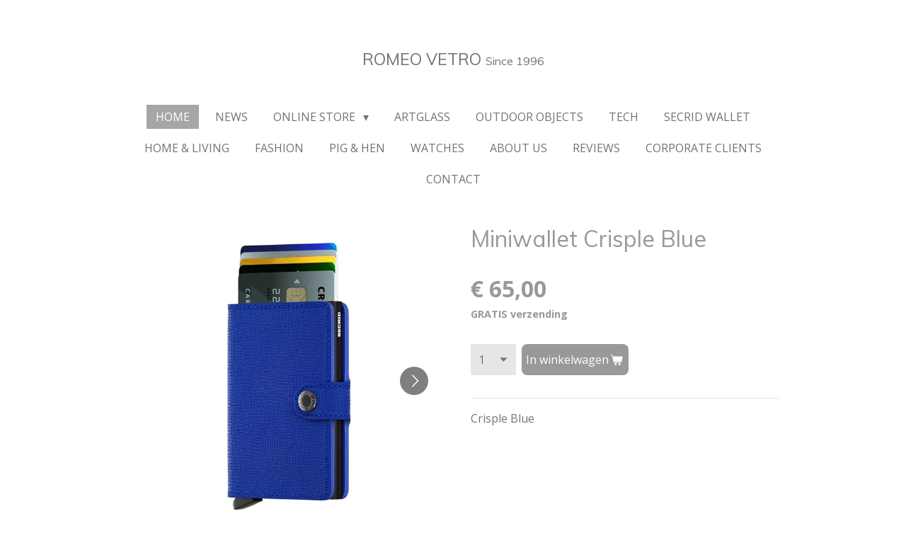

--- FILE ---
content_type: text/html; charset=UTF-8
request_url: https://www.romeovetro.com/product/1900664/miniwallet-crisple-blue
body_size: 12033
content:
<!DOCTYPE html>
<html lang="nl">
    <head>
        <meta http-equiv="Content-Type" content="text/html; charset=utf-8">
        <meta name="viewport" content="width=device-width, initial-scale=1.0, maximum-scale=5.0">
        <meta http-equiv="X-UA-Compatible" content="IE=edge">
        <link rel="canonical" href="https://www.romeovetro.com/product/1900664/miniwallet-crisple-blue">
        <link rel="sitemap" type="application/xml" href="https://www.romeovetro.com/sitemap.xml">
        <meta property="og:title" content="Miniwallet  Crisple Blue | ROMEO VETRO">
        <meta property="og:url" content="https://www.romeovetro.com/product/1900664/miniwallet-crisple-blue">
        <base href="https://www.romeovetro.com/">
        <meta name="description" property="og:description" content="Crisple Blue">
                <script nonce="73a54b72b2aa644018eeeaa3b4c83542">
            
            window.JOUWWEB = window.JOUWWEB || {};
            window.JOUWWEB.application = window.JOUWWEB.application || {};
            window.JOUWWEB.application = {"backends":[{"domain":"jouwweb.nl","freeDomain":"jouwweb.site"},{"domain":"webador.com","freeDomain":"webadorsite.com"},{"domain":"webador.de","freeDomain":"webadorsite.com"},{"domain":"webador.fr","freeDomain":"webadorsite.com"},{"domain":"webador.es","freeDomain":"webadorsite.com"},{"domain":"webador.it","freeDomain":"webadorsite.com"},{"domain":"jouwweb.be","freeDomain":"jouwweb.site"},{"domain":"webador.ie","freeDomain":"webadorsite.com"},{"domain":"webador.co.uk","freeDomain":"webadorsite.com"},{"domain":"webador.at","freeDomain":"webadorsite.com"},{"domain":"webador.be","freeDomain":"webadorsite.com"},{"domain":"webador.ch","freeDomain":"webadorsite.com"},{"domain":"webador.ch","freeDomain":"webadorsite.com"},{"domain":"webador.mx","freeDomain":"webadorsite.com"},{"domain":"webador.com","freeDomain":"webadorsite.com"},{"domain":"webador.dk","freeDomain":"webadorsite.com"},{"domain":"webador.se","freeDomain":"webadorsite.com"},{"domain":"webador.no","freeDomain":"webadorsite.com"},{"domain":"webador.fi","freeDomain":"webadorsite.com"},{"domain":"webador.ca","freeDomain":"webadorsite.com"},{"domain":"webador.ca","freeDomain":"webadorsite.com"},{"domain":"webador.pl","freeDomain":"webadorsite.com"},{"domain":"webador.com.au","freeDomain":"webadorsite.com"},{"domain":"webador.nz","freeDomain":"webadorsite.com"}],"editorLocale":"nl-NL","editorTimezone":"Europe\/Amsterdam","editorLanguage":"nl","analytics4TrackingId":"G-E6PZPGE4QM","analyticsDimensions":[],"backendDomain":"www.jouwweb.nl","backendShortDomain":"jouwweb.nl","backendKey":"jouwweb-nl","freeWebsiteDomain":"jouwweb.site","noSsl":false,"build":{"reference":"4b57889"},"linkHostnames":["www.jouwweb.nl","www.webador.com","www.webador.de","www.webador.fr","www.webador.es","www.webador.it","www.jouwweb.be","www.webador.ie","www.webador.co.uk","www.webador.at","www.webador.be","www.webador.ch","fr.webador.ch","www.webador.mx","es.webador.com","www.webador.dk","www.webador.se","www.webador.no","www.webador.fi","www.webador.ca","fr.webador.ca","www.webador.pl","www.webador.com.au","www.webador.nz"],"assetsUrl":"https:\/\/assets.jwwb.nl","loginUrl":"https:\/\/www.jouwweb.nl\/inloggen","publishUrl":"https:\/\/www.jouwweb.nl\/v2\/website\/1256572\/publish-proxy","adminUserOrIp":false,"pricing":{"plans":{"lite":{"amount":"700","currency":"EUR"},"pro":{"amount":"1200","currency":"EUR"},"business":{"amount":"2400","currency":"EUR"}},"yearlyDiscount":{"price":{"amount":"1200","currency":"EUR"},"ratio":0.05,"percent":"5%","discountPrice":{"amount":"1200","currency":"EUR"},"termPricePerMonth":{"amount":"2100","currency":"EUR"},"termPricePerYear":{"amount":"24000","currency":"EUR"}}},"hcUrl":{"add-product-variants":"https:\/\/help.jouwweb.nl\/hc\/nl\/articles\/28594307773201","basic-vs-advanced-shipping":"https:\/\/help.jouwweb.nl\/hc\/nl\/articles\/28594268794257","html-in-head":"https:\/\/help.jouwweb.nl\/hc\/nl\/articles\/28594336422545","link-domain-name":"https:\/\/help.jouwweb.nl\/hc\/nl\/articles\/28594325307409","optimize-for-mobile":"https:\/\/help.jouwweb.nl\/hc\/nl\/articles\/28594312927121","seo":"https:\/\/help.jouwweb.nl\/hc\/nl\/sections\/28507243966737","transfer-domain-name":"https:\/\/help.jouwweb.nl\/hc\/nl\/articles\/28594325232657","website-not-secure":"https:\/\/help.jouwweb.nl\/hc\/nl\/articles\/28594252935825"}};
            window.JOUWWEB.brand = {"type":"jouwweb","name":"JouwWeb","domain":"JouwWeb.nl","supportEmail":"support@jouwweb.nl"};
                    
                window.JOUWWEB = window.JOUWWEB || {};
                window.JOUWWEB.websiteRendering = {"locale":"nl-NL","timezone":"Europe\/Amsterdam","routes":{"api\/upload\/product-field":"\/_api\/upload\/product-field","checkout\/cart":"\/winkelwagen","payment":"\/bestelling-afronden\/:publicOrderId","payment\/forward":"\/bestelling-afronden\/:publicOrderId\/forward","public-order":"\/bestelling\/:publicOrderId","checkout\/authorize":"\/winkelwagen\/authorize\/:gateway","wishlist":"\/verlanglijst"}};
                                                    window.JOUWWEB.website = {"id":1256572,"locale":"nl-NL","enabled":true,"title":"ROMEO VETRO","hasTitle":true,"roleOfLoggedInUser":null,"ownerLocale":"nl-NL","plan":"business","freeWebsiteDomain":"jouwweb.site","backendKey":"jouwweb-nl","currency":"EUR","defaultLocale":"nl-NL","url":"https:\/\/www.romeovetro.com\/","homepageSegmentId":5026449,"category":"website","isOffline":false,"isPublished":true,"locales":["nl-NL"],"allowed":{"ads":false,"credits":true,"externalLinks":true,"slideshow":true,"customDefaultSlideshow":true,"hostedAlbums":true,"moderators":true,"mailboxQuota":10,"statisticsVisitors":true,"statisticsDetailed":true,"statisticsMonths":-1,"favicon":true,"password":true,"freeDomains":2,"freeMailAccounts":1,"canUseLanguages":false,"fileUpload":true,"legacyFontSize":false,"webshop":true,"products":-1,"imageText":false,"search":true,"audioUpload":true,"videoUpload":5000,"allowDangerousForms":false,"allowHtmlCode":true,"mobileBar":true,"sidebar":false,"poll":false,"allowCustomForms":true,"allowBusinessListing":true,"allowCustomAnalytics":true,"allowAccountingLink":true,"digitalProducts":true,"sitemapElement":false},"mobileBar":{"enabled":true,"theme":"accent","email":{"active":true,"value":"info@romeovetro.com"},"location":{"active":true,"value":""},"phone":{"active":true,"value":""},"whatsapp":{"active":false},"social":{"active":false,"network":"facebook"}},"webshop":{"enabled":true,"currency":"EUR","taxEnabled":false,"taxInclusive":true,"vatDisclaimerVisible":false,"orderNotice":"<p>Indien je speciale wensen hebt kun je deze doorgeven via het Opmerkingen-veld in de laatste stap.<\/p>","orderConfirmation":null,"freeShipping":true,"freeShippingAmount":"30.00","shippingDisclaimerVisible":false,"pickupAllowed":true,"couponAllowed":false,"detailsPageAvailable":true,"socialMediaVisible":false,"termsPage":null,"termsPageUrl":null,"extraTerms":null,"pricingVisible":true,"orderButtonVisible":true,"shippingAdvanced":false,"shippingAdvancedBackEnd":false,"soldOutVisible":true,"backInStockNotificationEnabled":false,"canAddProducts":true,"nextOrderNumber":190,"allowedServicePoints":[],"sendcloudConfigured":true,"sendcloudFallbackPublicKey":"a3d50033a59b4a598f1d7ce7e72aafdf","taxExemptionAllowed":true,"invoiceComment":null,"emptyCartVisible":false,"minimumOrderPrice":null,"productNumbersEnabled":false,"wishlistEnabled":false,"hideTaxOnCart":false},"isTreatedAsWebshop":true};                            window.JOUWWEB.cart = {"products":[],"coupon":null,"shippingCountryCode":null,"shippingChoice":null,"breakdown":[]};                            window.JOUWWEB.scripts = ["website-rendering\/webshop"];                        window.parent.JOUWWEB.colorPalette = window.JOUWWEB.colorPalette;
        </script>
                <title>Miniwallet  Crisple Blue | ROMEO VETRO</title>
                                                                            <meta property="og:image" content="https&#x3A;&#x2F;&#x2F;primary.jwwb.nl&#x2F;public&#x2F;x&#x2F;n&#x2F;k&#x2F;temp-ssfbxudyrxflknwpkbbl&#x2F;hpj2zf&#x2F;10E218E1-5560-4077-846D-DF3D790A6201.jpeg">
                    <meta property="og:image" content="https&#x3A;&#x2F;&#x2F;primary.jwwb.nl&#x2F;public&#x2F;x&#x2F;n&#x2F;k&#x2F;temp-ssfbxudyrxflknwpkbbl&#x2F;o7czk6&#x2F;4C10ED4F-8153-4AE8-8F63-79E25056BB01.jpeg">
                    <meta property="og:image" content="https&#x3A;&#x2F;&#x2F;primary.jwwb.nl&#x2F;public&#x2F;x&#x2F;n&#x2F;k&#x2F;temp-ssfbxudyrxflknwpkbbl&#x2F;dkvsco&#x2F;2CC4E75B-2A39-4B23-8CAE-D484C6C05EB5.jpeg">
                    <meta property="og:image" content="https&#x3A;&#x2F;&#x2F;primary.jwwb.nl&#x2F;public&#x2F;x&#x2F;n&#x2F;k&#x2F;temp-ssfbxudyrxflknwpkbbl&#x2F;94368e&#x2F;9BEEC47A-E99D-4BE1-B1FD-32F786E4D925.jpeg">
                                    <meta name="twitter:card" content="summary_large_image">
                        <meta property="twitter:image" content="https&#x3A;&#x2F;&#x2F;primary.jwwb.nl&#x2F;public&#x2F;x&#x2F;n&#x2F;k&#x2F;temp-ssfbxudyrxflknwpkbbl&#x2F;hpj2zf&#x2F;10E218E1-5560-4077-846D-DF3D790A6201.jpeg">
                                                    <script src="https://plausible.io/js/script.manual.js" nonce="73a54b72b2aa644018eeeaa3b4c83542" data-turbo-track="reload" defer data-domain="shard22.jouwweb.nl"></script>
<link rel="stylesheet" type="text/css" href="https://gfonts.jwwb.nl/css?display=fallback&amp;family=Open+Sans%3A400%2C700%2C400italic%2C700italic%7CMuli%3A400%2C700%2C400italic%2C700italic" nonce="73a54b72b2aa644018eeeaa3b4c83542" data-turbo-track="dynamic">
<script src="https://assets.jwwb.nl/assets/build/website-rendering/nl-NL.js?bust=af8dcdef13a1895089e9" nonce="73a54b72b2aa644018eeeaa3b4c83542" data-turbo-track="reload" defer></script>
<script src="https://assets.jwwb.nl/assets/website-rendering/runtime.e155993011efc7175f1d.js?bust=9c9da86aa25b93d0d097" nonce="73a54b72b2aa644018eeeaa3b4c83542" data-turbo-track="reload" defer></script>
<script src="https://assets.jwwb.nl/assets/website-rendering/812.881ee67943804724d5af.js?bust=78ab7ad7d6392c42d317" nonce="73a54b72b2aa644018eeeaa3b4c83542" data-turbo-track="reload" defer></script>
<script src="https://assets.jwwb.nl/assets/website-rendering/main.1b6d8d1b0a1591358b94.js?bust=622d7a089b31aacec880" nonce="73a54b72b2aa644018eeeaa3b4c83542" data-turbo-track="reload" defer></script>
<link rel="preload" href="https://assets.jwwb.nl/assets/website-rendering/styles.fe615cbe702fd3e65b4d.css?bust=585f72bc049874908885" as="style">
<link rel="preload" href="https://assets.jwwb.nl/assets/website-rendering/fonts/icons-website-rendering/font/website-rendering.woff2?bust=bd2797014f9452dadc8e" as="font" crossorigin>
<link rel="preconnect" href="https://gfonts.jwwb.nl">
<link rel="stylesheet" type="text/css" href="https://assets.jwwb.nl/assets/website-rendering/styles.fe615cbe702fd3e65b4d.css?bust=585f72bc049874908885" nonce="73a54b72b2aa644018eeeaa3b4c83542" data-turbo-track="dynamic">
<link rel="preconnect" href="https://assets.jwwb.nl">
<link rel="stylesheet" type="text/css" href="https://primary.jwwb.nl/public/x/n/k/temp-ssfbxudyrxflknwpkbbl/style.css?bust=1769168634" nonce="73a54b72b2aa644018eeeaa3b4c83542" data-turbo-track="dynamic">    </head>
    <body
        id="top"
        class="jw-is-no-slideshow jw-header-is-text jw-is-segment-product jw-is-frontend jw-is-no-sidebar jw-is-no-messagebar jw-is-no-touch-device jw-is-no-mobile"
                                    data-jouwweb-page="1900664"
                                                data-jouwweb-segment-id="1900664"
                                                data-jouwweb-segment-type="product"
                                                data-template-threshold="1020"
                                                data-template-name="clean&#x7C;minimal"
                            itemscope
        itemtype="https://schema.org/Product"
    >
                                    <meta itemprop="url" content="https://www.romeovetro.com/product/1900664/miniwallet-crisple-blue">
        <a href="#main-content" class="jw-skip-link">
            Ga direct naar de hoofdinhoud        </a>
        <div class="jw-background"></div>
        <div class="jw-body">
            <div class="jw-mobile-menu jw-mobile-is-text js-mobile-menu">
            <button
            type="button"
            class="jw-mobile-menu__button jw-mobile-toggle"
            aria-label="Open / sluit menu"
        >
            <span class="jw-icon-burger"></span>
        </button>
        <div class="jw-mobile-header jw-mobile-header--text">
        <a            class="jw-mobile-header-content"
                            href="/"
                        >
                                        <div class="jw-mobile-text">
                    <span style="display: inline-block; font-size: 16px;"><span style="display: inline-block; font-size: 16px;"> <span style="display: inline-block; font-size: 16px;"><span style="display: inline-block; font-size: 16px;"> <span style="display: inline-block; font-size: 16px;"><span style="display: inline-block; font-size: 16px;"><span style="display: inline-block; font-size: 16px;"><span style="display: inline-block; font-size: 16px;"><span style="display: inline-block; font-size: 16px;"><span style="display: inline-block; font-size: 16px;"><span style="display: inline-block; font-size: 16px;"><span style="display: inline-block; font-size: 16px;"><span style="display: inline-block; font-size: 16px;"><span style="display: inline-block; font-size: 16px;"><span style="display: inline-block; font-size: 16px;"><span style="display: inline-block; font-size: 16px;"><span style="display: inline-block; font-size: 16px;"><span style="display: inline-block; font-size: 16px;"><span style="display: inline-block; font-size: 16px;"><span style="display: inline-block; font-size: 16px;"><span style="display: inline-block; font-size: 16px;"><span style="display: inline-block; font-size: 16px;"><span style="display: inline-block; font-size: 16px;"><span style="display: inline-block; font-size: 16px;"><span style="display: inline-block; font-size: 16px;"><span style="display: inline-block; font-size: 16px;"><span style="display: inline-block; font-size: 16px;"><span style="display: inline-block; font-size: 16px;"><span style="display: inline-block; font-size: 16px;"><span style="display: inline-block; font-size: 16px;"><span style="display: inline-block; font-size: 16px;"><span style="display: inline-block; font-size: 16px;"><span style="display: inline-block; font-size: 16px;"><span style="display: inline-block; font-size: 16px;"><span style="display: inline-block; font-size: 16px;"><span style="display: inline-block; font-size: 16px;"><span style="display: inline-block; font-size: 16px;"><span style="display: inline-block; font-size: 16px;"><span style="display: inline-block; font-size: 16px;"><span style="display: inline-block; font-size: 16px;"><span style="display: inline-block; font-size: 16px;"><span style="display: inline-block; font-size: 16px;"><span style="display: inline-block; font-size: 16px;"><span style="display: inline-block; font-size: 16px;"><span style="display: inline-block; font-size: 16px;"><span style="display: inline-block; font-size: 16px;"><span style="display: inline-block; font-size: 16px;"><span style="display: inline-block; font-size: 16px;"><span style="display: inline-block; font-size: 16px;"><span style="display: inline-block; font-size: 30px;"><span style="display: inline-block; font-size: 23px;">ROMEO VETRO <span style="font-size: 70%;">Since 1996</span></span></span></span></span></span></span></span></span></span></span></span></span></span></span></span></span></span></span></span></span></span></span></span></span></span></span></span></span></span></span></span></span></span></span></span></span></span></span></span></span></span></span></span></span></span></span></span> </span></span> </span></span>                </div>
                    </a>
    </div>

        <a
        href="/winkelwagen"
        class="jw-mobile-menu__button jw-mobile-header-cart jw-mobile-header-cart--hidden jw-mobile-menu__button--dummy"
        aria-label="Bekijk winkelwagen"
    >
        <span class="jw-icon-badge-wrapper">
            <span class="website-rendering-icon-basket" aria-hidden="true"></span>
            <span class="jw-icon-badge hidden" aria-hidden="true"></span>
        </span>
    </a>
    
    </div>
            <div class="topmenu">
    <header>
        <div class="topmenu-inner js-topbar-content-container">
            <div class="jw-header-logo">
        <div
    class="jw-header jw-header-title-container jw-header-text jw-header-text-toggle"
    data-stylable="true"
>
    <a        id="jw-header-title"
        class="jw-header-title"
                    href="/"
            >
        <span style="display: inline-block; font-size: 16px;"><span style="display: inline-block; font-size: 16px;"> <span style="display: inline-block; font-size: 16px;"><span style="display: inline-block; font-size: 16px;"> <span style="display: inline-block; font-size: 16px;"><span style="display: inline-block; font-size: 16px;"><span style="display: inline-block; font-size: 16px;"><span style="display: inline-block; font-size: 16px;"><span style="display: inline-block; font-size: 16px;"><span style="display: inline-block; font-size: 16px;"><span style="display: inline-block; font-size: 16px;"><span style="display: inline-block; font-size: 16px;"><span style="display: inline-block; font-size: 16px;"><span style="display: inline-block; font-size: 16px;"><span style="display: inline-block; font-size: 16px;"><span style="display: inline-block; font-size: 16px;"><span style="display: inline-block; font-size: 16px;"><span style="display: inline-block; font-size: 16px;"><span style="display: inline-block; font-size: 16px;"><span style="display: inline-block; font-size: 16px;"><span style="display: inline-block; font-size: 16px;"><span style="display: inline-block; font-size: 16px;"><span style="display: inline-block; font-size: 16px;"><span style="display: inline-block; font-size: 16px;"><span style="display: inline-block; font-size: 16px;"><span style="display: inline-block; font-size: 16px;"><span style="display: inline-block; font-size: 16px;"><span style="display: inline-block; font-size: 16px;"><span style="display: inline-block; font-size: 16px;"><span style="display: inline-block; font-size: 16px;"><span style="display: inline-block; font-size: 16px;"><span style="display: inline-block; font-size: 16px;"><span style="display: inline-block; font-size: 16px;"><span style="display: inline-block; font-size: 16px;"><span style="display: inline-block; font-size: 16px;"><span style="display: inline-block; font-size: 16px;"><span style="display: inline-block; font-size: 16px;"><span style="display: inline-block; font-size: 16px;"><span style="display: inline-block; font-size: 16px;"><span style="display: inline-block; font-size: 16px;"><span style="display: inline-block; font-size: 16px;"><span style="display: inline-block; font-size: 16px;"><span style="display: inline-block; font-size: 16px;"><span style="display: inline-block; font-size: 16px;"><span style="display: inline-block; font-size: 16px;"><span style="display: inline-block; font-size: 16px;"><span style="display: inline-block; font-size: 16px;"><span style="display: inline-block; font-size: 16px;"><span style="display: inline-block; font-size: 16px;"><span style="display: inline-block; font-size: 30px;"><span style="display: inline-block; font-size: 23px;">ROMEO VETRO <span style="font-size: 70%;">Since 1996</span></span></span></span></span></span></span></span></span></span></span></span></span></span></span></span></span></span></span></span></span></span></span></span></span></span></span></span></span></span></span></span></span></span></span></span></span></span></span></span></span></span></span></span></span></span></span></span> </span></span> </span></span>    </a>
</div>
</div>
            <nav class="menu jw-menu-copy">
                <ul
    id="jw-menu"
    class="jw-menu jw-menu-horizontal"
            >
            <li
    class="jw-menu-item jw-menu-is-active"
>
        <a        class="jw-menu-link js-active-menu-item"
        href="/"                                            data-page-link-id="5026449"
                            >
                <span class="">
            HOME        </span>
            </a>
                </li>
            <li
    class="jw-menu-item"
>
        <a        class="jw-menu-link"
        href="/news"                                            data-page-link-id="5450233"
                            >
                <span class="">
            NEWS        </span>
            </a>
                </li>
            <li
    class="jw-menu-item jw-menu-has-submenu"
>
        <a        class="jw-menu-link"
        href="/online-store"                                            data-page-link-id="5579153"
                            >
                <span class="">
            ONLINE STORE        </span>
                    <span class="jw-arrow jw-arrow-toplevel"></span>
            </a>
                    <ul
            class="jw-submenu"
                    >
                            <li
    class="jw-menu-item"
>
        <a        class="jw-menu-link"
        href="/online-store/wick"                                            data-page-link-id="6026600"
                            >
                <span class="">
            wick        </span>
            </a>
                </li>
                            <li
    class="jw-menu-item"
>
        <a        class="jw-menu-link"
        href="/online-store/lakrids"                                            data-page-link-id="8500830"
                            >
                <span class="">
            lakrids        </span>
            </a>
                </li>
                            <li
    class="jw-menu-item jw-menu-has-submenu"
>
        <a        class="jw-menu-link"
        href="/online-store/optical-illusion-lamp"                                            data-page-link-id="5615656"
                            >
                <span class="">
            optical illusion lamp        </span>
                    <span class="jw-arrow"></span>
            </a>
                    <ul
            class="jw-submenu"
                    >
                            <li
    class="jw-menu-item"
>
        <a        class="jw-menu-link"
        href="/online-store/optical-illusion-lamp/optical-illusion-table-lamps"                                            data-page-link-id="6573340"
                            >
                <span class="">
            optical illusion TABLE LAMPS        </span>
            </a>
                </li>
                            <li
    class="jw-menu-item"
>
        <a        class="jw-menu-link"
        href="/online-store/optical-illusion-lamp/optical-illusion-floorlamp"                                            data-page-link-id="6573329"
                            >
                <span class="">
            optical illusion FLOORLAMP        </span>
            </a>
                </li>
                            <li
    class="jw-menu-item"
>
        <a        class="jw-menu-link"
        href="/online-store/optical-illusion-lamp/optical-illusion-mood-night-light"                                            data-page-link-id="6573319"
                            >
                <span class="">
            optical illusion MOOD &amp; NIGHT LIGHT        </span>
            </a>
                </li>
                    </ul>
        </li>
                            <li
    class="jw-menu-item"
>
        <a        class="jw-menu-link"
        href="/online-store/mini-bluetooth-speaker"                                            data-page-link-id="5579163"
                            >
                <span class="">
            mini bluetooth speaker        </span>
            </a>
                </li>
                            <li
    class="jw-menu-item"
>
        <a        class="jw-menu-link"
        href="/online-store/floating-bluetooth-speaker"                                            data-page-link-id="5579171"
                            >
                <span class="">
            floating bluetooth speaker        </span>
            </a>
                </li>
                            <li
    class="jw-menu-item jw-menu-has-submenu"
>
        <a        class="jw-menu-link"
        href="/online-store/secrid"                                            data-page-link-id="5679752"
                            >
                <span class="">
            secrid        </span>
                    <span class="jw-arrow"></span>
            </a>
                    <ul
            class="jw-submenu"
                    >
                            <li
    class="jw-menu-item"
>
        <a        class="jw-menu-link"
        href="/online-store/secrid/secrid-miniwallet-original"                                            data-page-link-id="5661361"
                            >
                <span class="">
            secrid miniwallet original        </span>
            </a>
                </li>
                            <li
    class="jw-menu-item"
>
        <a        class="jw-menu-link"
        href="/online-store/secrid/secrid-miniwallet-vintage"                                            data-page-link-id="5679490"
                            >
                <span class="">
            secrid miniwallet vintage        </span>
            </a>
                </li>
                            <li
    class="jw-menu-item"
>
        <a        class="jw-menu-link"
        href="/online-store/secrid/secrid-miniwallet-matt"                                            data-page-link-id="5679712"
                            >
                <span class="">
            secrid miniwallet matt        </span>
            </a>
                </li>
                            <li
    class="jw-menu-item"
>
        <a        class="jw-menu-link"
        href="/online-store/secrid/secrid-miniwallet-structure-crisple-rango"                                            data-page-link-id="5687475"
                            >
                <span class="">
            secrid miniwallet structure crisple / rango        </span>
            </a>
                </li>
                            <li
    class="jw-menu-item"
>
        <a        class="jw-menu-link"
        href="/online-store/secrid/secrid-miniwallet-metallic"                                            data-page-link-id="5688520"
                            >
                <span class="">
            secrid miniwallet metallic        </span>
            </a>
                </li>
                            <li
    class="jw-menu-item"
>
        <a        class="jw-menu-link"
        href="/online-store/secrid/secrid-miniwallet-stitch"                                            data-page-link-id="5688660"
                            >
                <span class="">
            secrid miniwallet stitch        </span>
            </a>
                </li>
                            <li
    class="jw-menu-item"
>
        <a        class="jw-menu-link"
        href="/online-store/secrid/secrid-miniwallet-vegetable-tanned"                                            data-page-link-id="5710943"
                            >
                <span class="">
            secrid miniwallet vegetable tanned        </span>
            </a>
                </li>
                            <li
    class="jw-menu-item"
>
        <a        class="jw-menu-link"
        href="/online-store/secrid/secrid-miniwallet-croco-look"                                            data-page-link-id="5710664"
                            >
                <span class="">
            secrid miniwallet croco-look        </span>
            </a>
                </li>
                            <li
    class="jw-menu-item"
>
        <a        class="jw-menu-link"
        href="/online-store/secrid/secrid-miniwallet-different-models"                                            data-page-link-id="5693721"
                            >
                <span class="">
            secrid miniwallet different models        </span>
            </a>
                </li>
                    </ul>
        </li>
                            <li
    class="jw-menu-item"
>
        <a        class="jw-menu-link"
        href="/online-store/secrid-art-collection"                                            data-page-link-id="8841216"
                            >
                <span class="">
            secrid art collection        </span>
            </a>
                </li>
                            <li
    class="jw-menu-item"
>
        <a        class="jw-menu-link"
        href="/online-store/mr-wattson-lamp"                                            data-page-link-id="5597068"
                            >
                <span class="">
            Mr. Wattson lamp        </span>
            </a>
                </li>
                            <li
    class="jw-menu-item"
>
        <a        class="jw-menu-link"
        href="/online-store/textile-dog-heads"                                            data-page-link-id="5603038"
                            >
                <span class="">
            textile dog heads        </span>
            </a>
                </li>
                            <li
    class="jw-menu-item"
>
        <a        class="jw-menu-link"
        href="/online-store/piet-hein-eek-eyewear"                                            data-page-link-id="7973980"
                            >
                <span class="">
            Piet Hein Eek Eyewear        </span>
            </a>
                </li>
                            <li
    class="jw-menu-item"
>
        <a        class="jw-menu-link"
        href="/online-store/piet-hein-eek-watches"                                            data-page-link-id="6016156"
                            >
                <span class="">
            Piet Hein Eek watches        </span>
            </a>
                </li>
                            <li
    class="jw-menu-item"
>
        <a        class="jw-menu-link"
        href="/online-store/limited-ade-edition-watch"                                            data-page-link-id="6266492"
                            >
                <span class="">
            Limited ADE Edition Watch        </span>
            </a>
                </li>
                            <li
    class="jw-menu-item"
>
        <a        class="jw-menu-link"
        href="/online-store/terrarium-plants"                                            data-page-link-id="6953947"
                            >
                <span class="">
            terrarium plants        </span>
            </a>
                </li>
                            <li
    class="jw-menu-item"
>
        <a        class="jw-menu-link"
        href="/online-store/book-light"                                            data-page-link-id="8808295"
                            >
                <span class="">
            book light        </span>
            </a>
                </li>
                            <li
    class="jw-menu-item"
>
        <a        class="jw-menu-link"
        href="/online-store/wine-light"                                            data-page-link-id="8722566"
                            >
                <span class="">
            wine light        </span>
            </a>
                </li>
                            <li
    class="jw-menu-item jw-menu-has-submenu"
>
        <a        class="jw-menu-link"
        href="/online-store/reading-glasses-1"                                            data-page-link-id="5641450"
                            >
                <span class="">
            reading glasses        </span>
                    <span class="jw-arrow"></span>
            </a>
                    <ul
            class="jw-submenu"
                    >
                            <li
    class="jw-menu-item"
>
        <a        class="jw-menu-link"
        href="/online-store/reading-glasses-1/reading-glasses-1-1"                                            data-page-link-id="5641013"
                            >
                <span class="">
            reading glasses 1        </span>
            </a>
                </li>
                            <li
    class="jw-menu-item"
>
        <a        class="jw-menu-link"
        href="/online-store/reading-glasses-1/reading-glasses-2"                                            data-page-link-id="5641454"
                            >
                <span class="">
            reading glasses 2        </span>
            </a>
                </li>
                            <li
    class="jw-menu-item"
>
        <a        class="jw-menu-link"
        href="/online-store/reading-glasses-1/reading-glasses-3"                                            data-page-link-id="5645063"
                            >
                <span class="">
            reading glasses 3        </span>
            </a>
                </li>
                            <li
    class="jw-menu-item"
>
        <a        class="jw-menu-link"
        href="/online-store/reading-glasses-1/reading-glasses-4"                                            data-page-link-id="5645976"
                            >
                <span class="">
            reading glasses 4        </span>
            </a>
                </li>
                            <li
    class="jw-menu-item"
>
        <a        class="jw-menu-link"
        href="/online-store/reading-glasses-1/reading-glasses-5"                                            data-page-link-id="5645321"
                            >
                <span class="">
            reading glasses 5        </span>
            </a>
                </li>
                            <li
    class="jw-menu-item"
>
        <a        class="jw-menu-link"
        href="/online-store/reading-glasses-1/reading-glasses-6"                                            data-page-link-id="5645582"
                            >
                <span class="">
            reading glasses 6        </span>
            </a>
                </li>
                    </ul>
        </li>
                            <li
    class="jw-menu-item"
>
        <a        class="jw-menu-link"
        href="/online-store/mouse-lamps"                                            data-page-link-id="6870565"
                            >
                <span class="">
            mouse lamps        </span>
            </a>
                </li>
                            <li
    class="jw-menu-item"
>
        <a        class="jw-menu-link"
        href="/online-store/monkey-lamps"                                            data-page-link-id="6873145"
                            >
                <span class="">
            monkey lamps        </span>
            </a>
                </li>
                            <li
    class="jw-menu-item"
>
        <a        class="jw-menu-link"
        href="/online-store/outdoor-objects-1"                                            data-page-link-id="5715625"
                            >
                <span class="">
            outdoor objects        </span>
            </a>
                </li>
                            <li
    class="jw-menu-item"
>
        <a        class="jw-menu-link"
        href="/online-store/art-glass-borowski"                                            data-page-link-id="7492914"
                            >
                <span class="">
            Art glass Borowski        </span>
            </a>
                </li>
                            <li
    class="jw-menu-item"
>
        <a        class="jw-menu-link"
        href="/online-store/lunch-break-handbag"                                            data-page-link-id="5880367"
                            >
                <span class="">
            lunch break handbag        </span>
            </a>
                </li>
                            <li
    class="jw-menu-item"
>
        <a        class="jw-menu-link"
        href="/online-store/cat-chase-handbag"                                            data-page-link-id="5920971"
                            >
                <span class="">
            cat chase handbag        </span>
            </a>
                </li>
                            <li
    class="jw-menu-item"
>
        <a        class="jw-menu-link"
        href="/online-store/tulip-leather-bag"                                            data-page-link-id="5634530"
                            >
                <span class="">
            tulip leather bag        </span>
            </a>
                </li>
                            <li
    class="jw-menu-item jw-menu-has-submenu"
>
        <a        class="jw-menu-link"
        href="/online-store/rolf-cremer-watches"                                            data-page-link-id="7468672"
                            >
                <span class="">
            Rolf Cremer watches        </span>
                    <span class="jw-arrow"></span>
            </a>
                    <ul
            class="jw-submenu"
                    >
                            <li
    class="jw-menu-item"
>
        <a        class="jw-menu-link"
        href="/online-store/rolf-cremer-watches/rolf-cremer-turn-watches"                                            data-page-link-id="7444702"
                            >
                <span class="">
            Rolf Cremer TURN watches        </span>
            </a>
                </li>
                            <li
    class="jw-menu-item"
>
        <a        class="jw-menu-link"
        href="/online-store/rolf-cremer-watches/rolf-cremer-spirale-44mm-watches"                                            data-page-link-id="7468039"
                            >
                <span class="">
            Rolf Cremer SPIRALE 44mm watches        </span>
            </a>
                </li>
                            <li
    class="jw-menu-item"
>
        <a        class="jw-menu-link"
        href="/online-store/rolf-cremer-watches/rolf-cremer-spirale-35mm-watches"                                            data-page-link-id="7468521"
                            >
                <span class="">
            Rolf Cremer SPIRALE 35mm watches        </span>
            </a>
                </li>
                            <li
    class="jw-menu-item"
>
        <a        class="jw-menu-link"
        href="/online-store/rolf-cremer-watches/rolf-cremer-twist-watches"                                            data-page-link-id="7460800"
                            >
                <span class="">
            Rolf Cremer TWIST watches        </span>
            </a>
                </li>
                            <li
    class="jw-menu-item"
>
        <a        class="jw-menu-link"
        href="/online-store/rolf-cremer-watches/rolf-cremer-style-watches"                                            data-page-link-id="7472911"
                            >
                <span class="">
            Rolf Cremer STYLE watches        </span>
            </a>
                </li>
                    </ul>
        </li>
                            <li
    class="jw-menu-item jw-menu-has-submenu"
>
        <a        class="jw-menu-link"
        href="/online-store/gloves"                                            data-page-link-id="6999867"
                            >
                <span class="">
            gloves        </span>
                    <span class="jw-arrow"></span>
            </a>
                    <ul
            class="jw-submenu"
                    >
                            <li
    class="jw-menu-item"
>
        <a        class="jw-menu-link"
        href="/online-store/gloves/gloves-women"                                            data-page-link-id="6435305"
                            >
                <span class="">
            gloves WOMEN        </span>
            </a>
                </li>
                            <li
    class="jw-menu-item"
>
        <a        class="jw-menu-link"
        href="/online-store/gloves/gloves-men"                                            data-page-link-id="6999797"
                            >
                <span class="">
            gloves MEN        </span>
            </a>
                </li>
                    </ul>
        </li>
                    </ul>
        </li>
            <li
    class="jw-menu-item"
>
        <a        class="jw-menu-link"
        href="/artglass"                                            data-page-link-id="5175113"
                            >
                <span class="">
            ARTGLASS        </span>
            </a>
                </li>
            <li
    class="jw-menu-item"
>
        <a        class="jw-menu-link"
        href="/outdoor-objects"                                            data-page-link-id="5467816"
                            >
                <span class="">
            OUTDOOR OBJECTS        </span>
            </a>
                </li>
            <li
    class="jw-menu-item"
>
        <a        class="jw-menu-link"
        href="/tech"                                            data-page-link-id="5178375"
                            >
                <span class="">
            TECH        </span>
            </a>
                </li>
            <li
    class="jw-menu-item"
>
        <a        class="jw-menu-link"
        href="/secrid-wallet"                                            data-page-link-id="5183934"
                            >
                <span class="">
            SECRID WALLET        </span>
            </a>
                </li>
            <li
    class="jw-menu-item"
>
        <a        class="jw-menu-link"
        href="/home-living"                                            data-page-link-id="5178150"
                            >
                <span class="">
            HOME &amp; LIVING        </span>
            </a>
                </li>
            <li
    class="jw-menu-item"
>
        <a        class="jw-menu-link"
        href="/fashion-1"                                            data-page-link-id="5184145"
                            >
                <span class="">
            FASHION        </span>
            </a>
                </li>
            <li
    class="jw-menu-item"
>
        <a        class="jw-menu-link"
        href="/pig-hen"                                            data-page-link-id="5798740"
                            >
                <span class="">
            PIG &amp; HEN        </span>
            </a>
                </li>
            <li
    class="jw-menu-item"
>
        <a        class="jw-menu-link"
        href="/watches"                                            data-page-link-id="5178380"
                            >
                <span class="">
            WATCHES        </span>
            </a>
                </li>
            <li
    class="jw-menu-item"
>
        <a        class="jw-menu-link"
        href="/about-us"                                            data-page-link-id="5026745"
                            >
                <span class="">
            ABOUT US        </span>
            </a>
                </li>
            <li
    class="jw-menu-item"
>
        <a        class="jw-menu-link"
        href="/reviews"                                            data-page-link-id="6805182"
                            >
                <span class="">
            REVIEWS        </span>
            </a>
                </li>
            <li
    class="jw-menu-item"
>
        <a        class="jw-menu-link"
        href="/corporate-clients"                                            data-page-link-id="6806426"
                            >
                <span class="">
            CORPORATE CLIENTS        </span>
            </a>
                </li>
            <li
    class="jw-menu-item"
>
        <a        class="jw-menu-link"
        href="/contact"                                            data-page-link-id="5026673"
                            >
                <span class="">
            CONTACT        </span>
            </a>
                </li>
            <li
    class="jw-menu-item js-menu-cart-item jw-menu-cart-item--hidden"
>
        <a        class="jw-menu-link jw-menu-link--icon"
        href="/winkelwagen"                                                            title="Winkelwagen"
            >
                                    <span class="jw-icon-badge-wrapper">
                        <span class="website-rendering-icon-basket"></span>
                                            <span class="jw-icon-badge hidden">
                    0                </span>
                            <span class="hidden-desktop-horizontal-menu">
            Winkelwagen        </span>
            </a>
                </li>
    
    </ul>

    <script nonce="73a54b72b2aa644018eeeaa3b4c83542" id="jw-mobile-menu-template" type="text/template">
        <ul id="jw-menu" class="jw-menu jw-menu-horizontal jw-menu-spacing--mobile-bar">
                            <li
    class="jw-menu-item jw-menu-is-active"
>
        <a        class="jw-menu-link js-active-menu-item"
        href="/"                                            data-page-link-id="5026449"
                            >
                <span class="">
            HOME        </span>
            </a>
                </li>
                            <li
    class="jw-menu-item"
>
        <a        class="jw-menu-link"
        href="/news"                                            data-page-link-id="5450233"
                            >
                <span class="">
            NEWS        </span>
            </a>
                </li>
                            <li
    class="jw-menu-item jw-menu-has-submenu"
>
        <a        class="jw-menu-link"
        href="/online-store"                                            data-page-link-id="5579153"
                            >
                <span class="">
            ONLINE STORE        </span>
                    <span class="jw-arrow jw-arrow-toplevel"></span>
            </a>
                    <ul
            class="jw-submenu"
                    >
                            <li
    class="jw-menu-item"
>
        <a        class="jw-menu-link"
        href="/online-store/wick"                                            data-page-link-id="6026600"
                            >
                <span class="">
            wick        </span>
            </a>
                </li>
                            <li
    class="jw-menu-item"
>
        <a        class="jw-menu-link"
        href="/online-store/lakrids"                                            data-page-link-id="8500830"
                            >
                <span class="">
            lakrids        </span>
            </a>
                </li>
                            <li
    class="jw-menu-item jw-menu-has-submenu"
>
        <a        class="jw-menu-link"
        href="/online-store/optical-illusion-lamp"                                            data-page-link-id="5615656"
                            >
                <span class="">
            optical illusion lamp        </span>
                    <span class="jw-arrow"></span>
            </a>
                    <ul
            class="jw-submenu"
                    >
                            <li
    class="jw-menu-item"
>
        <a        class="jw-menu-link"
        href="/online-store/optical-illusion-lamp/optical-illusion-table-lamps"                                            data-page-link-id="6573340"
                            >
                <span class="">
            optical illusion TABLE LAMPS        </span>
            </a>
                </li>
                            <li
    class="jw-menu-item"
>
        <a        class="jw-menu-link"
        href="/online-store/optical-illusion-lamp/optical-illusion-floorlamp"                                            data-page-link-id="6573329"
                            >
                <span class="">
            optical illusion FLOORLAMP        </span>
            </a>
                </li>
                            <li
    class="jw-menu-item"
>
        <a        class="jw-menu-link"
        href="/online-store/optical-illusion-lamp/optical-illusion-mood-night-light"                                            data-page-link-id="6573319"
                            >
                <span class="">
            optical illusion MOOD &amp; NIGHT LIGHT        </span>
            </a>
                </li>
                    </ul>
        </li>
                            <li
    class="jw-menu-item"
>
        <a        class="jw-menu-link"
        href="/online-store/mini-bluetooth-speaker"                                            data-page-link-id="5579163"
                            >
                <span class="">
            mini bluetooth speaker        </span>
            </a>
                </li>
                            <li
    class="jw-menu-item"
>
        <a        class="jw-menu-link"
        href="/online-store/floating-bluetooth-speaker"                                            data-page-link-id="5579171"
                            >
                <span class="">
            floating bluetooth speaker        </span>
            </a>
                </li>
                            <li
    class="jw-menu-item jw-menu-has-submenu"
>
        <a        class="jw-menu-link"
        href="/online-store/secrid"                                            data-page-link-id="5679752"
                            >
                <span class="">
            secrid        </span>
                    <span class="jw-arrow"></span>
            </a>
                    <ul
            class="jw-submenu"
                    >
                            <li
    class="jw-menu-item"
>
        <a        class="jw-menu-link"
        href="/online-store/secrid/secrid-miniwallet-original"                                            data-page-link-id="5661361"
                            >
                <span class="">
            secrid miniwallet original        </span>
            </a>
                </li>
                            <li
    class="jw-menu-item"
>
        <a        class="jw-menu-link"
        href="/online-store/secrid/secrid-miniwallet-vintage"                                            data-page-link-id="5679490"
                            >
                <span class="">
            secrid miniwallet vintage        </span>
            </a>
                </li>
                            <li
    class="jw-menu-item"
>
        <a        class="jw-menu-link"
        href="/online-store/secrid/secrid-miniwallet-matt"                                            data-page-link-id="5679712"
                            >
                <span class="">
            secrid miniwallet matt        </span>
            </a>
                </li>
                            <li
    class="jw-menu-item"
>
        <a        class="jw-menu-link"
        href="/online-store/secrid/secrid-miniwallet-structure-crisple-rango"                                            data-page-link-id="5687475"
                            >
                <span class="">
            secrid miniwallet structure crisple / rango        </span>
            </a>
                </li>
                            <li
    class="jw-menu-item"
>
        <a        class="jw-menu-link"
        href="/online-store/secrid/secrid-miniwallet-metallic"                                            data-page-link-id="5688520"
                            >
                <span class="">
            secrid miniwallet metallic        </span>
            </a>
                </li>
                            <li
    class="jw-menu-item"
>
        <a        class="jw-menu-link"
        href="/online-store/secrid/secrid-miniwallet-stitch"                                            data-page-link-id="5688660"
                            >
                <span class="">
            secrid miniwallet stitch        </span>
            </a>
                </li>
                            <li
    class="jw-menu-item"
>
        <a        class="jw-menu-link"
        href="/online-store/secrid/secrid-miniwallet-vegetable-tanned"                                            data-page-link-id="5710943"
                            >
                <span class="">
            secrid miniwallet vegetable tanned        </span>
            </a>
                </li>
                            <li
    class="jw-menu-item"
>
        <a        class="jw-menu-link"
        href="/online-store/secrid/secrid-miniwallet-croco-look"                                            data-page-link-id="5710664"
                            >
                <span class="">
            secrid miniwallet croco-look        </span>
            </a>
                </li>
                            <li
    class="jw-menu-item"
>
        <a        class="jw-menu-link"
        href="/online-store/secrid/secrid-miniwallet-different-models"                                            data-page-link-id="5693721"
                            >
                <span class="">
            secrid miniwallet different models        </span>
            </a>
                </li>
                    </ul>
        </li>
                            <li
    class="jw-menu-item"
>
        <a        class="jw-menu-link"
        href="/online-store/secrid-art-collection"                                            data-page-link-id="8841216"
                            >
                <span class="">
            secrid art collection        </span>
            </a>
                </li>
                            <li
    class="jw-menu-item"
>
        <a        class="jw-menu-link"
        href="/online-store/mr-wattson-lamp"                                            data-page-link-id="5597068"
                            >
                <span class="">
            Mr. Wattson lamp        </span>
            </a>
                </li>
                            <li
    class="jw-menu-item"
>
        <a        class="jw-menu-link"
        href="/online-store/textile-dog-heads"                                            data-page-link-id="5603038"
                            >
                <span class="">
            textile dog heads        </span>
            </a>
                </li>
                            <li
    class="jw-menu-item"
>
        <a        class="jw-menu-link"
        href="/online-store/piet-hein-eek-eyewear"                                            data-page-link-id="7973980"
                            >
                <span class="">
            Piet Hein Eek Eyewear        </span>
            </a>
                </li>
                            <li
    class="jw-menu-item"
>
        <a        class="jw-menu-link"
        href="/online-store/piet-hein-eek-watches"                                            data-page-link-id="6016156"
                            >
                <span class="">
            Piet Hein Eek watches        </span>
            </a>
                </li>
                            <li
    class="jw-menu-item"
>
        <a        class="jw-menu-link"
        href="/online-store/limited-ade-edition-watch"                                            data-page-link-id="6266492"
                            >
                <span class="">
            Limited ADE Edition Watch        </span>
            </a>
                </li>
                            <li
    class="jw-menu-item"
>
        <a        class="jw-menu-link"
        href="/online-store/terrarium-plants"                                            data-page-link-id="6953947"
                            >
                <span class="">
            terrarium plants        </span>
            </a>
                </li>
                            <li
    class="jw-menu-item"
>
        <a        class="jw-menu-link"
        href="/online-store/book-light"                                            data-page-link-id="8808295"
                            >
                <span class="">
            book light        </span>
            </a>
                </li>
                            <li
    class="jw-menu-item"
>
        <a        class="jw-menu-link"
        href="/online-store/wine-light"                                            data-page-link-id="8722566"
                            >
                <span class="">
            wine light        </span>
            </a>
                </li>
                            <li
    class="jw-menu-item jw-menu-has-submenu"
>
        <a        class="jw-menu-link"
        href="/online-store/reading-glasses-1"                                            data-page-link-id="5641450"
                            >
                <span class="">
            reading glasses        </span>
                    <span class="jw-arrow"></span>
            </a>
                    <ul
            class="jw-submenu"
                    >
                            <li
    class="jw-menu-item"
>
        <a        class="jw-menu-link"
        href="/online-store/reading-glasses-1/reading-glasses-1-1"                                            data-page-link-id="5641013"
                            >
                <span class="">
            reading glasses 1        </span>
            </a>
                </li>
                            <li
    class="jw-menu-item"
>
        <a        class="jw-menu-link"
        href="/online-store/reading-glasses-1/reading-glasses-2"                                            data-page-link-id="5641454"
                            >
                <span class="">
            reading glasses 2        </span>
            </a>
                </li>
                            <li
    class="jw-menu-item"
>
        <a        class="jw-menu-link"
        href="/online-store/reading-glasses-1/reading-glasses-3"                                            data-page-link-id="5645063"
                            >
                <span class="">
            reading glasses 3        </span>
            </a>
                </li>
                            <li
    class="jw-menu-item"
>
        <a        class="jw-menu-link"
        href="/online-store/reading-glasses-1/reading-glasses-4"                                            data-page-link-id="5645976"
                            >
                <span class="">
            reading glasses 4        </span>
            </a>
                </li>
                            <li
    class="jw-menu-item"
>
        <a        class="jw-menu-link"
        href="/online-store/reading-glasses-1/reading-glasses-5"                                            data-page-link-id="5645321"
                            >
                <span class="">
            reading glasses 5        </span>
            </a>
                </li>
                            <li
    class="jw-menu-item"
>
        <a        class="jw-menu-link"
        href="/online-store/reading-glasses-1/reading-glasses-6"                                            data-page-link-id="5645582"
                            >
                <span class="">
            reading glasses 6        </span>
            </a>
                </li>
                    </ul>
        </li>
                            <li
    class="jw-menu-item"
>
        <a        class="jw-menu-link"
        href="/online-store/mouse-lamps"                                            data-page-link-id="6870565"
                            >
                <span class="">
            mouse lamps        </span>
            </a>
                </li>
                            <li
    class="jw-menu-item"
>
        <a        class="jw-menu-link"
        href="/online-store/monkey-lamps"                                            data-page-link-id="6873145"
                            >
                <span class="">
            monkey lamps        </span>
            </a>
                </li>
                            <li
    class="jw-menu-item"
>
        <a        class="jw-menu-link"
        href="/online-store/outdoor-objects-1"                                            data-page-link-id="5715625"
                            >
                <span class="">
            outdoor objects        </span>
            </a>
                </li>
                            <li
    class="jw-menu-item"
>
        <a        class="jw-menu-link"
        href="/online-store/art-glass-borowski"                                            data-page-link-id="7492914"
                            >
                <span class="">
            Art glass Borowski        </span>
            </a>
                </li>
                            <li
    class="jw-menu-item"
>
        <a        class="jw-menu-link"
        href="/online-store/lunch-break-handbag"                                            data-page-link-id="5880367"
                            >
                <span class="">
            lunch break handbag        </span>
            </a>
                </li>
                            <li
    class="jw-menu-item"
>
        <a        class="jw-menu-link"
        href="/online-store/cat-chase-handbag"                                            data-page-link-id="5920971"
                            >
                <span class="">
            cat chase handbag        </span>
            </a>
                </li>
                            <li
    class="jw-menu-item"
>
        <a        class="jw-menu-link"
        href="/online-store/tulip-leather-bag"                                            data-page-link-id="5634530"
                            >
                <span class="">
            tulip leather bag        </span>
            </a>
                </li>
                            <li
    class="jw-menu-item jw-menu-has-submenu"
>
        <a        class="jw-menu-link"
        href="/online-store/rolf-cremer-watches"                                            data-page-link-id="7468672"
                            >
                <span class="">
            Rolf Cremer watches        </span>
                    <span class="jw-arrow"></span>
            </a>
                    <ul
            class="jw-submenu"
                    >
                            <li
    class="jw-menu-item"
>
        <a        class="jw-menu-link"
        href="/online-store/rolf-cremer-watches/rolf-cremer-turn-watches"                                            data-page-link-id="7444702"
                            >
                <span class="">
            Rolf Cremer TURN watches        </span>
            </a>
                </li>
                            <li
    class="jw-menu-item"
>
        <a        class="jw-menu-link"
        href="/online-store/rolf-cremer-watches/rolf-cremer-spirale-44mm-watches"                                            data-page-link-id="7468039"
                            >
                <span class="">
            Rolf Cremer SPIRALE 44mm watches        </span>
            </a>
                </li>
                            <li
    class="jw-menu-item"
>
        <a        class="jw-menu-link"
        href="/online-store/rolf-cremer-watches/rolf-cremer-spirale-35mm-watches"                                            data-page-link-id="7468521"
                            >
                <span class="">
            Rolf Cremer SPIRALE 35mm watches        </span>
            </a>
                </li>
                            <li
    class="jw-menu-item"
>
        <a        class="jw-menu-link"
        href="/online-store/rolf-cremer-watches/rolf-cremer-twist-watches"                                            data-page-link-id="7460800"
                            >
                <span class="">
            Rolf Cremer TWIST watches        </span>
            </a>
                </li>
                            <li
    class="jw-menu-item"
>
        <a        class="jw-menu-link"
        href="/online-store/rolf-cremer-watches/rolf-cremer-style-watches"                                            data-page-link-id="7472911"
                            >
                <span class="">
            Rolf Cremer STYLE watches        </span>
            </a>
                </li>
                    </ul>
        </li>
                            <li
    class="jw-menu-item jw-menu-has-submenu"
>
        <a        class="jw-menu-link"
        href="/online-store/gloves"                                            data-page-link-id="6999867"
                            >
                <span class="">
            gloves        </span>
                    <span class="jw-arrow"></span>
            </a>
                    <ul
            class="jw-submenu"
                    >
                            <li
    class="jw-menu-item"
>
        <a        class="jw-menu-link"
        href="/online-store/gloves/gloves-women"                                            data-page-link-id="6435305"
                            >
                <span class="">
            gloves WOMEN        </span>
            </a>
                </li>
                            <li
    class="jw-menu-item"
>
        <a        class="jw-menu-link"
        href="/online-store/gloves/gloves-men"                                            data-page-link-id="6999797"
                            >
                <span class="">
            gloves MEN        </span>
            </a>
                </li>
                    </ul>
        </li>
                    </ul>
        </li>
                            <li
    class="jw-menu-item"
>
        <a        class="jw-menu-link"
        href="/artglass"                                            data-page-link-id="5175113"
                            >
                <span class="">
            ARTGLASS        </span>
            </a>
                </li>
                            <li
    class="jw-menu-item"
>
        <a        class="jw-menu-link"
        href="/outdoor-objects"                                            data-page-link-id="5467816"
                            >
                <span class="">
            OUTDOOR OBJECTS        </span>
            </a>
                </li>
                            <li
    class="jw-menu-item"
>
        <a        class="jw-menu-link"
        href="/tech"                                            data-page-link-id="5178375"
                            >
                <span class="">
            TECH        </span>
            </a>
                </li>
                            <li
    class="jw-menu-item"
>
        <a        class="jw-menu-link"
        href="/secrid-wallet"                                            data-page-link-id="5183934"
                            >
                <span class="">
            SECRID WALLET        </span>
            </a>
                </li>
                            <li
    class="jw-menu-item"
>
        <a        class="jw-menu-link"
        href="/home-living"                                            data-page-link-id="5178150"
                            >
                <span class="">
            HOME &amp; LIVING        </span>
            </a>
                </li>
                            <li
    class="jw-menu-item"
>
        <a        class="jw-menu-link"
        href="/fashion-1"                                            data-page-link-id="5184145"
                            >
                <span class="">
            FASHION        </span>
            </a>
                </li>
                            <li
    class="jw-menu-item"
>
        <a        class="jw-menu-link"
        href="/pig-hen"                                            data-page-link-id="5798740"
                            >
                <span class="">
            PIG &amp; HEN        </span>
            </a>
                </li>
                            <li
    class="jw-menu-item"
>
        <a        class="jw-menu-link"
        href="/watches"                                            data-page-link-id="5178380"
                            >
                <span class="">
            WATCHES        </span>
            </a>
                </li>
                            <li
    class="jw-menu-item"
>
        <a        class="jw-menu-link"
        href="/about-us"                                            data-page-link-id="5026745"
                            >
                <span class="">
            ABOUT US        </span>
            </a>
                </li>
                            <li
    class="jw-menu-item"
>
        <a        class="jw-menu-link"
        href="/reviews"                                            data-page-link-id="6805182"
                            >
                <span class="">
            REVIEWS        </span>
            </a>
                </li>
                            <li
    class="jw-menu-item"
>
        <a        class="jw-menu-link"
        href="/corporate-clients"                                            data-page-link-id="6806426"
                            >
                <span class="">
            CORPORATE CLIENTS        </span>
            </a>
                </li>
                            <li
    class="jw-menu-item"
>
        <a        class="jw-menu-link"
        href="/contact"                                            data-page-link-id="5026673"
                            >
                <span class="">
            CONTACT        </span>
            </a>
                </li>
            
                    </ul>
    </script>
            </nav>
        </div>
    </header>
</div>
<script nonce="73a54b72b2aa644018eeeaa3b4c83542">
    var backgroundElement = document.querySelector('.jw-background');

    JOUWWEB.templateConfig = {
        header: {
            selector: '.topmenu',
            mobileSelector: '.jw-mobile-menu',
            updatePusher: function (height, state) {

                if (state === 'desktop') {
                    // Expose the header height as a custom property so
                    // we can use this to set the background height in CSS.
                    if (backgroundElement && height) {
                        backgroundElement.setAttribute('style', '--header-height: ' + height + 'px;');
                    }
                } else if (state === 'mobile') {
                    $('.jw-menu-clone .jw-menu').css('margin-top', height);
                }
            },
        },
    };
</script>
<div class="main-content">
    
<main id="main-content" class="block-content">
    <div data-section-name="content" class="jw-section jw-section-content jw-responsive">
        <div class="jw-strip jw-strip--default jw-strip--style-color jw-strip--primary jw-strip--color-default jw-strip--padding-start"><div class="jw-strip__content-container"><div class="jw-strip__content jw-responsive">    
                        <div
        class="product-page js-product-container"
        data-webshop-product="&#x7B;&quot;id&quot;&#x3A;1900664,&quot;title&quot;&#x3A;&quot;Miniwallet&#x20;&#x20;Crisple&#x20;Blue&quot;,&quot;url&quot;&#x3A;&quot;&#x5C;&#x2F;product&#x5C;&#x2F;1900664&#x5C;&#x2F;miniwallet-crisple-blue&quot;,&quot;variants&quot;&#x3A;&#x5B;&#x7B;&quot;id&quot;&#x3A;6567025,&quot;stock&quot;&#x3A;0,&quot;limited&quot;&#x3A;false,&quot;propertyValueIds&quot;&#x3A;&#x5B;&#x5D;,&quot;freeShippingMotivator&quot;&#x3A;true&#x7D;&#x5D;,&quot;image&quot;&#x3A;&#x7B;&quot;id&quot;&#x3A;27676317,&quot;url&quot;&#x3A;&quot;https&#x3A;&#x5C;&#x2F;&#x5C;&#x2F;primary.jwwb.nl&#x5C;&#x2F;public&#x5C;&#x2F;x&#x5C;&#x2F;n&#x5C;&#x2F;k&#x5C;&#x2F;temp-ssfbxudyrxflknwpkbbl&#x5C;&#x2F;10E218E1-5560-4077-846D-DF3D790A6201.jpeg&quot;,&quot;width&quot;&#x3A;533,&quot;height&quot;&#x3A;640&#x7D;&#x7D;"
        data-is-detail-view="1"
    >
                <div class="product-page__top">
            <h1 class="product-page__heading" itemprop="name">
                Miniwallet  Crisple Blue            </h1>
                                </div>
                                <div class="product-page__image-container">
                <div
                    class="image-gallery"
                    role="group"
                    aria-roledescription="carousel"
                    aria-label="Productafbeeldingen"
                >
                    <div class="image-gallery__main">
                        <div
                            class="image-gallery__slides"
                            aria-live="polite"
                            aria-atomic="false"
                        >
                                                                                            <div
                                    class="image-gallery__slide-container"
                                    role="group"
                                    aria-roledescription="slide"
                                    aria-hidden="false"
                                    aria-label="1 van 4"
                                >
                                    <a
                                        class="image-gallery__slide-item"
                                        href="https://primary.jwwb.nl/public/x/n/k/temp-ssfbxudyrxflknwpkbbl/hpj2zf/10E218E1-5560-4077-846D-DF3D790A6201.jpeg"
                                        data-width="533"
                                        data-height="640"
                                        data-image-id="27676317"
                                        tabindex="0"
                                    >
                                        <div class="image-gallery__slide-image">
                                            <img
                                                                                                    itemprop="image"
                                                    alt="Miniwallet&#x20;&#x20;Crisple&#x20;Blue"
                                                                                                src="https://primary.jwwb.nl/public/x/n/k/temp-ssfbxudyrxflknwpkbbl/10E218E1-5560-4077-846D-DF3D790A6201.jpeg?enable-io=true&enable=upscale&width=600"
                                                srcset="https://primary.jwwb.nl/public/x/n/k/temp-ssfbxudyrxflknwpkbbl/hpj2zf/10E218E1-5560-4077-846D-DF3D790A6201.jpeg?enable-io=true&width=533 533w"
                                                sizes="(min-width: 1020px) 50vw, 100vw"
                                                width="533"
                                                height="640"
                                            >
                                        </div>
                                    </a>
                                </div>
                                                                                            <div
                                    class="image-gallery__slide-container"
                                    role="group"
                                    aria-roledescription="slide"
                                    aria-hidden="true"
                                    aria-label="2 van 4"
                                >
                                    <a
                                        class="image-gallery__slide-item"
                                        href="https://primary.jwwb.nl/public/x/n/k/temp-ssfbxudyrxflknwpkbbl/o7czk6/4C10ED4F-8153-4AE8-8F63-79E25056BB01.jpeg"
                                        data-width="640"
                                        data-height="640"
                                        data-image-id="27676318"
                                        tabindex="-1"
                                    >
                                        <div class="image-gallery__slide-image">
                                            <img
                                                                                                    alt=""
                                                                                                src="https://primary.jwwb.nl/public/x/n/k/temp-ssfbxudyrxflknwpkbbl/4C10ED4F-8153-4AE8-8F63-79E25056BB01.jpeg?enable-io=true&enable=upscale&width=600"
                                                srcset="https://primary.jwwb.nl/public/x/n/k/temp-ssfbxudyrxflknwpkbbl/o7czk6/4C10ED4F-8153-4AE8-8F63-79E25056BB01.jpeg?enable-io=true&width=600 600w"
                                                sizes="(min-width: 1020px) 50vw, 100vw"
                                                width="640"
                                                height="640"
                                            >
                                        </div>
                                    </a>
                                </div>
                                                                                            <div
                                    class="image-gallery__slide-container"
                                    role="group"
                                    aria-roledescription="slide"
                                    aria-hidden="true"
                                    aria-label="3 van 4"
                                >
                                    <a
                                        class="image-gallery__slide-item"
                                        href="https://primary.jwwb.nl/public/x/n/k/temp-ssfbxudyrxflknwpkbbl/dkvsco/2CC4E75B-2A39-4B23-8CAE-D484C6C05EB5.jpeg"
                                        data-width="640"
                                        data-height="640"
                                        data-image-id="27676320"
                                        tabindex="-1"
                                    >
                                        <div class="image-gallery__slide-image">
                                            <img
                                                                                                    alt=""
                                                                                                src="https://primary.jwwb.nl/public/x/n/k/temp-ssfbxudyrxflknwpkbbl/2CC4E75B-2A39-4B23-8CAE-D484C6C05EB5.jpeg?enable-io=true&enable=upscale&width=600"
                                                srcset="https://primary.jwwb.nl/public/x/n/k/temp-ssfbxudyrxflknwpkbbl/dkvsco/2CC4E75B-2A39-4B23-8CAE-D484C6C05EB5.jpeg?enable-io=true&width=600 600w"
                                                sizes="(min-width: 1020px) 50vw, 100vw"
                                                width="640"
                                                height="640"
                                            >
                                        </div>
                                    </a>
                                </div>
                                                                                            <div
                                    class="image-gallery__slide-container"
                                    role="group"
                                    aria-roledescription="slide"
                                    aria-hidden="true"
                                    aria-label="4 van 4"
                                >
                                    <a
                                        class="image-gallery__slide-item"
                                        href="https://primary.jwwb.nl/public/x/n/k/temp-ssfbxudyrxflknwpkbbl/94368e/9BEEC47A-E99D-4BE1-B1FD-32F786E4D925.jpeg"
                                        data-width="640"
                                        data-height="360"
                                        data-image-id="27676319"
                                        tabindex="-1"
                                    >
                                        <div class="image-gallery__slide-image">
                                            <img
                                                                                                    alt=""
                                                                                                src="https://primary.jwwb.nl/public/x/n/k/temp-ssfbxudyrxflknwpkbbl/9BEEC47A-E99D-4BE1-B1FD-32F786E4D925.jpeg?enable-io=true&enable=upscale&width=600"
                                                srcset="https://primary.jwwb.nl/public/x/n/k/temp-ssfbxudyrxflknwpkbbl/94368e/9BEEC47A-E99D-4BE1-B1FD-32F786E4D925.jpeg?enable-io=true&width=600 600w"
                                                sizes="(min-width: 1020px) 50vw, 100vw"
                                                width="640"
                                                height="360"
                                            >
                                        </div>
                                    </a>
                                </div>
                                                    </div>
                        <div class="image-gallery__controls">
                            <button
                                type="button"
                                class="image-gallery__control image-gallery__control--prev image-gallery__control--disabled"
                                aria-label="Vorige afbeelding"
                            >
                                <span class="website-rendering-icon-left-open-big"></span>
                            </button>
                            <button
                                type="button"
                                class="image-gallery__control image-gallery__control--next"
                                aria-label="Volgende afbeelding"
                            >
                                <span class="website-rendering-icon-right-open-big"></span>
                            </button>
                        </div>
                    </div>
                                            <div
                            class="image-gallery__thumbnails"
                            role="group"
                            aria-label="Kies afbeelding om weer te geven."
                        >
                                                                                            <a
                                    class="image-gallery__thumbnail-item image-gallery__thumbnail-item--active"
                                    role="button"
                                    aria-disabled="true"
                                    aria-label="1 van 4"
                                    href="https://primary.jwwb.nl/public/x/n/k/temp-ssfbxudyrxflknwpkbbl/hpj2zf/10E218E1-5560-4077-846D-DF3D790A6201.jpeg"
                                    data-image-id="27676317"
                                >
                                    <div class="image-gallery__thumbnail-image">
                                        <img
                                            srcset="https://primary.jwwb.nl/public/x/n/k/temp-ssfbxudyrxflknwpkbbl/10E218E1-5560-4077-846D-DF3D790A6201.jpeg?enable-io=true&enable=upscale&fit=bounds&width=100&height=100 1x, https://primary.jwwb.nl/public/x/n/k/temp-ssfbxudyrxflknwpkbbl/10E218E1-5560-4077-846D-DF3D790A6201.jpeg?enable-io=true&enable=upscale&fit=bounds&width=200&height=200 2x"
                                            alt=""
                                            width="100"
                                            height="100"
                                        >
                                    </div>
                                </a>
                                                                                            <a
                                    class="image-gallery__thumbnail-item"
                                    role="button"
                                    aria-disabled="false"
                                    aria-label="2 van 4"
                                    href="https://primary.jwwb.nl/public/x/n/k/temp-ssfbxudyrxflknwpkbbl/o7czk6/4C10ED4F-8153-4AE8-8F63-79E25056BB01.jpeg"
                                    data-image-id="27676318"
                                >
                                    <div class="image-gallery__thumbnail-image">
                                        <img
                                            srcset="https://primary.jwwb.nl/public/x/n/k/temp-ssfbxudyrxflknwpkbbl/4C10ED4F-8153-4AE8-8F63-79E25056BB01.jpeg?enable-io=true&enable=upscale&fit=bounds&width=100&height=100 1x, https://primary.jwwb.nl/public/x/n/k/temp-ssfbxudyrxflknwpkbbl/4C10ED4F-8153-4AE8-8F63-79E25056BB01.jpeg?enable-io=true&enable=upscale&fit=bounds&width=200&height=200 2x"
                                            alt=""
                                            width="100"
                                            height="100"
                                        >
                                    </div>
                                </a>
                                                                                            <a
                                    class="image-gallery__thumbnail-item"
                                    role="button"
                                    aria-disabled="false"
                                    aria-label="3 van 4"
                                    href="https://primary.jwwb.nl/public/x/n/k/temp-ssfbxudyrxflknwpkbbl/dkvsco/2CC4E75B-2A39-4B23-8CAE-D484C6C05EB5.jpeg"
                                    data-image-id="27676320"
                                >
                                    <div class="image-gallery__thumbnail-image">
                                        <img
                                            srcset="https://primary.jwwb.nl/public/x/n/k/temp-ssfbxudyrxflknwpkbbl/2CC4E75B-2A39-4B23-8CAE-D484C6C05EB5.jpeg?enable-io=true&enable=upscale&fit=bounds&width=100&height=100 1x, https://primary.jwwb.nl/public/x/n/k/temp-ssfbxudyrxflknwpkbbl/2CC4E75B-2A39-4B23-8CAE-D484C6C05EB5.jpeg?enable-io=true&enable=upscale&fit=bounds&width=200&height=200 2x"
                                            alt=""
                                            width="100"
                                            height="100"
                                        >
                                    </div>
                                </a>
                                                                                            <a
                                    class="image-gallery__thumbnail-item"
                                    role="button"
                                    aria-disabled="false"
                                    aria-label="4 van 4"
                                    href="https://primary.jwwb.nl/public/x/n/k/temp-ssfbxudyrxflknwpkbbl/94368e/9BEEC47A-E99D-4BE1-B1FD-32F786E4D925.jpeg"
                                    data-image-id="27676319"
                                >
                                    <div class="image-gallery__thumbnail-image">
                                        <img
                                            srcset="https://primary.jwwb.nl/public/x/n/k/temp-ssfbxudyrxflknwpkbbl/9BEEC47A-E99D-4BE1-B1FD-32F786E4D925.jpeg?enable-io=true&enable=upscale&fit=bounds&width=100&height=100 1x, https://primary.jwwb.nl/public/x/n/k/temp-ssfbxudyrxflknwpkbbl/9BEEC47A-E99D-4BE1-B1FD-32F786E4D925.jpeg?enable-io=true&enable=upscale&fit=bounds&width=200&height=200 2x"
                                            alt=""
                                            width="100"
                                            height="100"
                                        >
                                    </div>
                                </a>
                                                    </div>
                                    </div>
            </div>
                <div class="product-page__container">
            <div itemprop="offers" itemscope itemtype="https://schema.org/Offer">
                                <meta itemprop="availability" content="https://schema.org/InStock">
                                                        <meta itemprop="price" content="65.00">
                    <meta itemprop="priceCurrency" content="EUR">
                    <div class="product-page__price-container">
                        <div class="product__price js-product-container__price">
                            <span class="product__price__price">€ 65,00</span>
                        </div>
                        <div class="product__free-shipping-motivator js-product-container__free-shipping-motivator"></div>
                    </div>
                                                </div>
                                    <div class="product-page__button-container">
                                    <div
    class="product-quantity-input"
    data-max-shown-quantity="10"
    data-max-quantity="-1"
    data-product-variant-id="6567025"
    data-removable="false"
    >
    <label>
        <span class="product-quantity-input__label">
            Aantal        </span>
        <input
            min="1"
                        value="1"
            class="jw-element-form-input-text product-quantity-input__input"
            type="number"
                    />
        <select
            class="jw-element-form-input-text product-quantity-input__select hidden"
                    >
        </select>
    </label>
    </div>
                                <button
    type="button"
    class="jw-btn product__add-to-cart js-product-container__button jw-btn--size-medium"
    title="In&#x20;winkelwagen"
        >
    <span>In winkelwagen</span>
</button>
                            </div>
            <div class="product-page__button-notice hidden js-product-container__button-notice"></div>
            
                            <div class="product-page__description" itemprop="description">
                                        <p>Crisple Blue</p>                </div>
                                            </div>
    </div>

    </div></div></div>
<div class="product-page__content">
    <div class="jw-block-element"><div
    id="jw-element-83811820"
    data-jw-element-id="83811820"
        class="jw-tree-node jw-element jw-strip-root jw-tree-container jw-responsive jw-node-is-first-child jw-node-is-last-child"
>
    <div
    id="jw-element-344959976"
    data-jw-element-id="344959976"
        class="jw-tree-node jw-element jw-strip jw-tree-container jw-tree-container--empty jw-responsive jw-strip--default jw-strip--style-color jw-strip--color-default jw-strip--padding-both jw-node-is-first-child jw-strip--primary jw-node-is-last-child"
>
    <div class="jw-strip__content-container"><div class="jw-strip__content jw-responsive"></div></div></div></div></div></div>
            </div>
</main>
    </div>
<footer class="block-footer">
    <div
        data-section-name="footer"
        class="jw-section jw-section-footer jw-responsive"
    >
                <div class="jw-strip jw-strip--default jw-strip--style-color jw-strip--primary jw-strip--color-default jw-strip--padding-both"><div class="jw-strip__content-container"><div class="jw-strip__content jw-responsive">            <div class="jw-block-element"><div
    id="jw-element-82946786"
    data-jw-element-id="82946786"
        class="jw-tree-node jw-element jw-simple-root jw-tree-container jw-tree-container--empty jw-responsive jw-node-is-first-child jw-node-is-last-child"
>
    </div></div>                                        <div class="jw-block-footer-content">
                    <div class="jw-credits clear">
                        <div class="jw-credits-owner">
                            <div id="jw-footer-text">
                                <div class="jw-footer-text-content">
                                    &copy; 2020 - 2026 ROMEO VETRO                                </div>
                            </div>
                        </div>
                        <div class="jw-credits-right">
                                                        <div id="jw-credits-tool">
    <small>
        Powered by <a href="https://www.jouwweb.nl" rel="">JouwWeb</a>    </small>
</div>
                        </div>
                    </div>
                </div>
                    </div></div></div>    </div>
</footer>
            
<div class="jw-bottom-bar__container">
    </div>
<div class="jw-bottom-bar__spacer">
    </div>

            <div id="jw-variable-loaded" style="display: none;"></div>
            <div id="jw-variable-values" style="display: none;">
                                    <span data-jw-variable-key="background-color" class="jw-variable-value-background-color"></span>
                                    <span data-jw-variable-key="background" class="jw-variable-value-background"></span>
                                    <span data-jw-variable-key="font-family" class="jw-variable-value-font-family"></span>
                                    <span data-jw-variable-key="paragraph-color" class="jw-variable-value-paragraph-color"></span>
                                    <span data-jw-variable-key="paragraph-link-color" class="jw-variable-value-paragraph-link-color"></span>
                                    <span data-jw-variable-key="paragraph-font-size" class="jw-variable-value-paragraph-font-size"></span>
                                    <span data-jw-variable-key="heading-color" class="jw-variable-value-heading-color"></span>
                                    <span data-jw-variable-key="heading-link-color" class="jw-variable-value-heading-link-color"></span>
                                    <span data-jw-variable-key="heading-font-size" class="jw-variable-value-heading-font-size"></span>
                                    <span data-jw-variable-key="heading-font-family" class="jw-variable-value-heading-font-family"></span>
                                    <span data-jw-variable-key="menu-text-color" class="jw-variable-value-menu-text-color"></span>
                                    <span data-jw-variable-key="menu-text-link-color" class="jw-variable-value-menu-text-link-color"></span>
                                    <span data-jw-variable-key="menu-text-font-size" class="jw-variable-value-menu-text-font-size"></span>
                                    <span data-jw-variable-key="menu-font-family" class="jw-variable-value-menu-font-family"></span>
                                    <span data-jw-variable-key="menu-capitalize" class="jw-variable-value-menu-capitalize"></span>
                                    <span data-jw-variable-key="website-size" class="jw-variable-value-website-size"></span>
                                    <span data-jw-variable-key="content-color" class="jw-variable-value-content-color"></span>
                                    <span data-jw-variable-key="accent-color" class="jw-variable-value-accent-color"></span>
                                    <span data-jw-variable-key="footer-text-color" class="jw-variable-value-footer-text-color"></span>
                                    <span data-jw-variable-key="footer-text-link-color" class="jw-variable-value-footer-text-link-color"></span>
                                    <span data-jw-variable-key="footer-text-font-size" class="jw-variable-value-footer-text-font-size"></span>
                            </div>
        </div>
                            <script nonce="73a54b72b2aa644018eeeaa3b4c83542" type="application/ld+json">[{"@context":"https:\/\/schema.org","@type":"Organization","url":"https:\/\/www.romeovetro.com\/","name":"ROMEO VETRO","email":"info@romeovetro.com","telephone":""}]</script>
                <script nonce="73a54b72b2aa644018eeeaa3b4c83542">window.JOUWWEB = window.JOUWWEB || {}; window.JOUWWEB.experiment = {"enrollments":{},"defaults":{"only-annual-discount-restart":"3months-50pct","ai-homepage-structures":"on","checkout-shopping-cart-design":"on","ai-page-wizard-ui":"on","payment-cycle-dropdown":"on","trustpilot-checkout":"widget","improved-homepage-structures":"on","slimmed-down-navigation":"on"}};</script>        <script nonce="73a54b72b2aa644018eeeaa3b4c83542">window.plausible = window.plausible || function() { (window.plausible.q = window.plausible.q || []).push(arguments) };plausible('pageview', { props: {website: 1256572 }});</script>                                </body>
</html>
